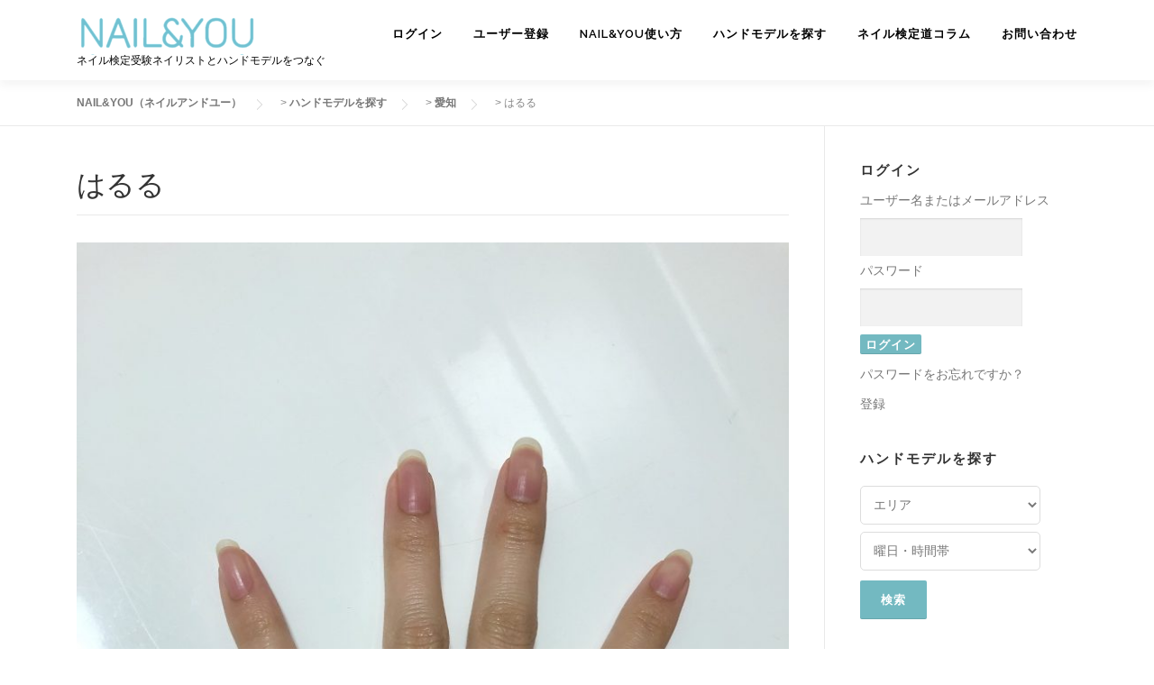

--- FILE ---
content_type: text/html; charset=utf-8
request_url: https://www.google.com/recaptcha/api2/aframe
body_size: 184
content:
<!DOCTYPE HTML><html><head><meta http-equiv="content-type" content="text/html; charset=UTF-8"></head><body><script nonce="xkss10FwFV_rGFUQStJX8w">/** Anti-fraud and anti-abuse applications only. See google.com/recaptcha */ try{var clients={'sodar':'https://pagead2.googlesyndication.com/pagead/sodar?'};window.addEventListener("message",function(a){try{if(a.source===window.parent){var b=JSON.parse(a.data);var c=clients[b['id']];if(c){var d=document.createElement('img');d.src=c+b['params']+'&rc='+(localStorage.getItem("rc::a")?sessionStorage.getItem("rc::b"):"");window.document.body.appendChild(d);sessionStorage.setItem("rc::e",parseInt(sessionStorage.getItem("rc::e")||0)+1);localStorage.setItem("rc::h",'1769535655841');}}}catch(b){}});window.parent.postMessage("_grecaptcha_ready", "*");}catch(b){}</script></body></html>

--- FILE ---
content_type: text/css
request_url: https://nailandyou.com/wp-content/themes/onepress_child/style.css?20190422-1&ver=6.4.7
body_size: 7594
content:
/*
 Theme Name:   Onepress Child
 Template:     onepress
 Version:      1.3.0
*/

/*
 * top page
 */
.hero_search li input[type="submit"] {
  vertical-align: sub;
}
/*
 * archive page
 */
body.archive[class^="archive tax-category"] [class^="category"] ul,
body.post-type-archive-service [class^="category"] ul {
  display: inline-block;
  padding-left: 0;
  margin-bottom: 6px;
}
.taxonomy_label {
  font-weight: bold;
  color: #333;
  margin-top: 10px;
}

.taxonomy_items li {
  list-style: none;
  display: inline-block;
  margin: 0;
}
.taxonomy_items li a {
  margin-right: 5px;
  color: #777777;
}

.taxonomy_items ul {
  list-style: none;
  display: inline-block;
  margin: 0;
  padding: 0;
}
.taxonomy_item {
  margin-right: 5px;
}
.stop_accept {
  display: inline-block;
  background-color: gainsboro;
  color: #666;
  margin-left: 10px;
  padding: 1px 10px;
  border-radius: 10px;
  font-size: 0.75rem;
  vertical-align: middle;
}
.posts-navigation .nav-links .nav-next {
  float: left;
}
.posts-navigation .nav-links .nav-previous {
  float: right;
}
.post-type-archive-service .list-article-meta {
  display: none;
}

/*
 * service page
 */
.single-service .page-header {
  display: none;
}
.single-service .entry-meta .posted-on,
.single-service .entry-meta .byline {
  display: none;
}
.single-service .entry-meta {
  padding-bottom: 0;
}

.single-service #comments h3.comments-title {
  font-size: 0;
}
.single-service #comments .comment-reply-title {
  font-size: 0;
}
.single-service #comments .comment .avatar {
  display: none;
}
.single-service #comments .comment .comment-wrapper {
  margin-left: 0;
}
.single-service #comments .comment .comment-wrapper:before {
  border: none;
}

.pods-form-ui-row-type-currency code.currency-sign {
  margin: 0;
}

#respond .logged-in-as {
  display: none;
}

.entry-footer {
  display: none;
}

.breadcrumbs .title-average-rating {
  display: none;
}

textarea,
input[type="date"],
input[type="datetime"],
input[type="datetime-local"],
input[type="email"],
input[type="month"],
input[type="number"],
input[type="password"],
input[type="search"],
input[type="tel"],
input[type="text"],
input[type="time"],
input[type="url"],
input[type="week"] {
  background-color: #fff;
  box-shadow: 1px 1px rgba(0, 0, 0, 0.2) inset;
  border-bottom: 1px solid #eee;
  border-right: 1px solid #eee;
}
textarea:focus,
input[type="date"]:focus,
input[type="datetime"]:focus,
input[type="datetime-local"]:focus,
input[type="email"]:focus,
input[type="month"]:focus,
input[type="number"]:focus,
input[type="password"]:focus,
input[type="search"]:focus,
input[type="tel"]:focus,
input[type="text"]:focus,
input[type="time"]:focus,
input[type="url"]:focus,
input[type="week"]:focus {
  background-color: #fff;
}
body .pods-form .pods-field-input textarea {
  width: 100%;
}
.pods-form ul {
  list-style: none;
  padding: 0;
}
.wp-show-posts-columns .service {
  padding: 0px;
  margin: 0 0 2em 0;
}

.wp-show-posts-columns .list-article:last-of-type {
  border-bottom: none;
}

.service .list-article-thumb {
  float: none;
}

.list-article-thumb img {
  /*width: 345px;
    object-fit: cover;
    height: 345px;
	*/
}

@media screen and (min-width: 940px) {
  .right-sidebar .sidebar {
    padding-left: 20px;
  }
}

/*
 * 画像の選択画面で固定ページに挿入ボタンが押せなくなる問題への対応
 */
.wp-core-ui .search-form {
  width: auto;
}

/*
 追加スタイル
 */

.btn_cus {
  background: #73b9c1;
  display: inline-block;
  width: 47%;
  text-align: center;
  padding: 6px 0 !important;
  font-size: 1em !important;
}

.btn_con {
  color: #fff;
}

a:focus,
a:hover {
  text-decoration: none !important;
}

.btn_cus:hover {
  background: #73b9c1b0;
  transition: 0.3s;
}

.page-numbers {
  border: 1px solid #74b8c0;
  background: #74b8c0;
  color: #fff;
  padding: 3px 10px;
  text-align: center;
  margin: 0 4px;
}
.wpsp-load-more {
  display: flex;
  justify-content: center;
}
.wpsp-load-more .dots {
  background: none;
  border: none;
  color: #000;
}

.pagination {
  width: 100%;
}

.back_to_service a {
  background: #73b9c1;
  color: #fff;
  text-align: center;
  margin: 0 auto;
  padding: 8px 43px;
  box-shadow: 0 -1px 0 0 rgb(0 0 0 / 10%) inset;
  font-size: 12px;
  border-radius: 2px;
}

.back_to_service a:hover {
  background: #73b9c1bf;
  color: #fff;
}

@media screen and (max-width: 720px) {
  .btn_cus {
    width: 100%;
    font-size: 1.2em !important;
  }
  .btn_con {
    background: #73b9c1;
    color: #fff;
    text-align: center;
    margin: 0 auto;
    padding: 5px 0;
  }

  .list-article-thumb {
    text-align: center;
  }

  .list-article-thumb img {
    /*object-fit: cover;
    width: 345px!important;
    height: 345px;
	*/
  }
}
.bbp-forum-freshness{
	display:none;
}

div.bbp-template-notice.info{
	display:none;
}

@media (min-width: 768px) {
/*bbpressの画像サイズ*/
.bbp-reply-content p img{
	max-width :400px!important;
  display: block;
}
}

@media (max-width: 767px) {
  #bbpress-forums .bbp-body div.bbp-reply-author, #bbpress-forums .bbp-body div.bbp-topic-author{
    min-height: auto;
    padding-left: 0;
  }
  span.bbp-reply-post-date, span.bbp-topic-post-date{
    float: none;
    display: block;
  }

  #bbpress-forums .bbp-meta a{
    padding: 2px 3px;
    font-size: 0.8rem;
    margin: 2px 0px;
    display: inline-block;
  }
}
.bbp-footer .bbp-reply-author,
.bbp-footer .bbp-reply-content{
  display: none;
}

#bbpress-forums li.bbp-header{
  background: #74b8c0;
}

.bbp-header .bbp-topic-author,
.bbp-header .bbp-topic-content{
  color: #fff;
}
#bbpress-forums div.bbp-forum-header, #bbpress-forums div.bbp-reply-header, #bbpress-forums div.bbp-topic-header{
  background-color: #d3e6e9;
}


#bbpress-forums .bbp-lead-topic .topic{
  background-color: #f4e4e3;
}
#bbpress-forums div.even, #bbpress-forums ul.even{
  
}
#bbpress-forums ul.bbp-forums, #bbpress-forums ul.bbp-lead-topic, #bbpress-forums ul.bbp-search-results, #bbpress-forums ul.bbp-topics{
  border: 2px solid #74b7bf;
  background-color: #f4e4e3;
}
#bbpress-forums li.bbp-footer{
  background-color: #d4e5e8;
}

#bbpress-forums .bbp-meta a{
  background: #74b7bf;
  padding: 2px 6px;
  color: #fff;
  border-radius: 5px;
  font-size: 0.7rem;
}

#bbpress-forums .bbp-forums .bbp-body .odd,
#bbpress-forums .bbp-forums .bbp-body .even{
  background-color: #fff;
}

#bbpress-forums .bbp-topics .bbp-body .odd,
#bbpress-forums .bbp-topics .bbp-body .even{
  background-color: #fff;
}

.topics-btn a{
  width: 250px;font-size: 1rem;font-weight: bold;
}
@media (max-width: 767px) {
  .topics-btn a{
    width: 100%;
  }
}

#todohuken-area .container ul{
  display: flex;
  flex-wrap: wrap;
  -webkit-justify-content: space-around;
  justify-content: space-around;
}

#todohuken-area .container ul li{
  display: block;
  width: 20%;
  text-align: center;
  background: #74b8c0;
  border-right: 1px solid #fff;
  padding: 10px 0;
  margin: 2px 0px;
  border-radius:30px;
}

#todohuken-area .container ul li a{
  color: #fff;
  font-size: 1.2rem;
  font-weight: bold;
  width: 100%;
  display: block;
}
@media (max-width: 767px) {
  #todohuken-area .container ul{
    padding: 0;
  }
  #todohuken-area .container ul li{
    width: 33.33%;
  }
}
.taxonomy-description {
  display: none;
}
@media (max-width: 767px) {
	.searchandfilter input[type="text"], 
  .searchandfilter select#ofcategory1,
  .searchandfilter select#ofcategory2,
  .searchandfilter select#ofcategory3,
  .searchandfilter select#ofcategory4{
    width: 100%;
  }
  .hero_search form ul{
    width: 100%;
    text-align: center;
  }
}